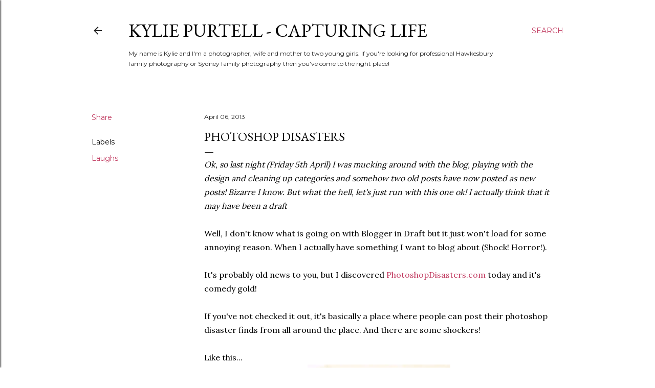

--- FILE ---
content_type: text/html; charset=utf-8
request_url: https://www.google.com/recaptcha/api2/aframe
body_size: 267
content:
<!DOCTYPE HTML><html><head><meta http-equiv="content-type" content="text/html; charset=UTF-8"></head><body><script nonce="xtbIYUDOflitEjRMMnuSJQ">/** Anti-fraud and anti-abuse applications only. See google.com/recaptcha */ try{var clients={'sodar':'https://pagead2.googlesyndication.com/pagead/sodar?'};window.addEventListener("message",function(a){try{if(a.source===window.parent){var b=JSON.parse(a.data);var c=clients[b['id']];if(c){var d=document.createElement('img');d.src=c+b['params']+'&rc='+(localStorage.getItem("rc::a")?sessionStorage.getItem("rc::b"):"");window.document.body.appendChild(d);sessionStorage.setItem("rc::e",parseInt(sessionStorage.getItem("rc::e")||0)+1);localStorage.setItem("rc::h",'1769299575130');}}}catch(b){}});window.parent.postMessage("_grecaptcha_ready", "*");}catch(b){}</script></body></html>